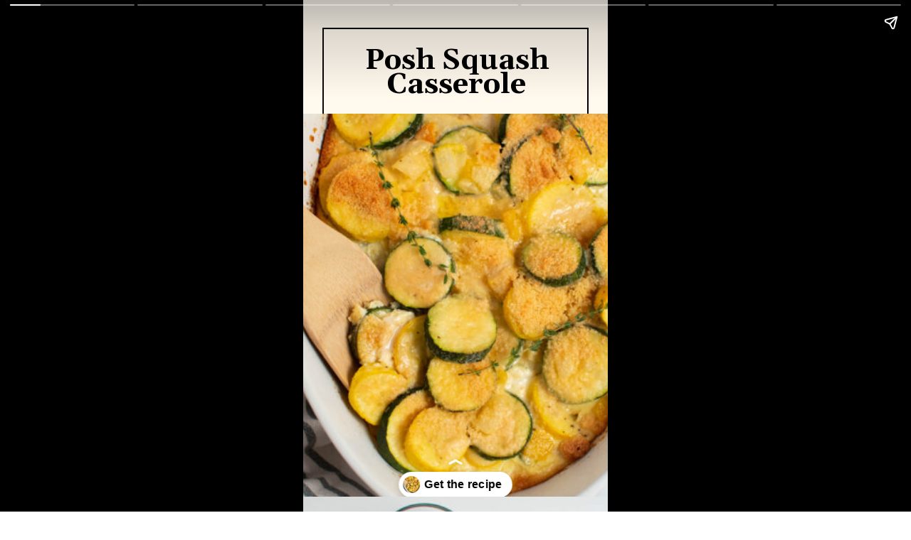

--- FILE ---
content_type: text/html; charset=utf-8
request_url: https://www.ashcroftfamilytable.com/web-stories/squash-casserole-story/
body_size: 12177
content:
<!DOCTYPE html>
<html amp="" lang="en-US" transformed="self;v=1" i-amphtml-layout=""><head><meta charset="utf-8"><meta name="viewport" content="width=device-width,minimum-scale=1"><link rel="modulepreload" href="https://cdn.ampproject.org/v0.mjs" as="script" crossorigin="anonymous"><link rel="preconnect" href="https://cdn.ampproject.org"><link rel="preload" as="script" href="https://cdn.ampproject.org/v0/amp-story-1.0.js"><style amp-runtime="" i-amphtml-version="012512221826001">html{overflow-x:hidden!important}html.i-amphtml-fie{height:100%!important;width:100%!important}html:not([amp4ads]),html:not([amp4ads]) body{height:auto!important}html:not([amp4ads]) body{margin:0!important}body{-webkit-text-size-adjust:100%;-moz-text-size-adjust:100%;-ms-text-size-adjust:100%;text-size-adjust:100%}html.i-amphtml-singledoc.i-amphtml-embedded{-ms-touch-action:pan-y pinch-zoom;touch-action:pan-y pinch-zoom}html.i-amphtml-fie>body,html.i-amphtml-singledoc>body{overflow:visible!important}html.i-amphtml-fie:not(.i-amphtml-inabox)>body,html.i-amphtml-singledoc:not(.i-amphtml-inabox)>body{position:relative!important}html.i-amphtml-ios-embed-legacy>body{overflow-x:hidden!important;overflow-y:auto!important;position:absolute!important}html.i-amphtml-ios-embed{overflow-y:auto!important;position:static}#i-amphtml-wrapper{overflow-x:hidden!important;overflow-y:auto!important;position:absolute!important;top:0!important;left:0!important;right:0!important;bottom:0!important;margin:0!important;display:block!important}html.i-amphtml-ios-embed.i-amphtml-ios-overscroll,html.i-amphtml-ios-embed.i-amphtml-ios-overscroll>#i-amphtml-wrapper{-webkit-overflow-scrolling:touch!important}#i-amphtml-wrapper>body{position:relative!important;border-top:1px solid transparent!important}#i-amphtml-wrapper+body{visibility:visible}#i-amphtml-wrapper+body .i-amphtml-lightbox-element,#i-amphtml-wrapper+body[i-amphtml-lightbox]{visibility:hidden}#i-amphtml-wrapper+body[i-amphtml-lightbox] .i-amphtml-lightbox-element{visibility:visible}#i-amphtml-wrapper.i-amphtml-scroll-disabled,.i-amphtml-scroll-disabled{overflow-x:hidden!important;overflow-y:hidden!important}amp-instagram{padding:54px 0px 0px!important;background-color:#fff}amp-iframe iframe{box-sizing:border-box!important}[amp-access][amp-access-hide]{display:none}[subscriptions-dialog],body:not(.i-amphtml-subs-ready) [subscriptions-action],body:not(.i-amphtml-subs-ready) [subscriptions-section]{display:none!important}amp-experiment,amp-live-list>[update]{display:none}amp-list[resizable-children]>.i-amphtml-loading-container.amp-hidden{display:none!important}amp-list [fetch-error],amp-list[load-more] [load-more-button],amp-list[load-more] [load-more-end],amp-list[load-more] [load-more-failed],amp-list[load-more] [load-more-loading]{display:none}amp-list[diffable] div[role=list]{display:block}amp-story-page,amp-story[standalone]{min-height:1px!important;display:block!important;height:100%!important;margin:0!important;padding:0!important;overflow:hidden!important;width:100%!important}amp-story[standalone]{background-color:#000!important;position:relative!important}amp-story-page{background-color:#757575}amp-story .amp-active>div,amp-story .i-amphtml-loader-background{display:none!important}amp-story-page:not(:first-of-type):not([distance]):not([active]){transform:translateY(1000vh)!important}amp-autocomplete{position:relative!important;display:inline-block!important}amp-autocomplete>input,amp-autocomplete>textarea{padding:0.5rem;border:1px solid rgba(0,0,0,.33)}.i-amphtml-autocomplete-results,amp-autocomplete>input,amp-autocomplete>textarea{font-size:1rem;line-height:1.5rem}[amp-fx^=fly-in]{visibility:hidden}amp-script[nodom],amp-script[sandboxed]{position:fixed!important;top:0!important;width:1px!important;height:1px!important;overflow:hidden!important;visibility:hidden}
/*# sourceURL=/css/ampdoc.css*/[hidden]{display:none!important}.i-amphtml-element{display:inline-block}.i-amphtml-blurry-placeholder{transition:opacity 0.3s cubic-bezier(0.0,0.0,0.2,1)!important;pointer-events:none}[layout=nodisplay]:not(.i-amphtml-element){display:none!important}.i-amphtml-layout-fixed,[layout=fixed][width][height]:not(.i-amphtml-layout-fixed){display:inline-block;position:relative}.i-amphtml-layout-responsive,[layout=responsive][width][height]:not(.i-amphtml-layout-responsive),[width][height][heights]:not([layout]):not(.i-amphtml-layout-responsive),[width][height][sizes]:not(img):not([layout]):not(.i-amphtml-layout-responsive){display:block;position:relative}.i-amphtml-layout-intrinsic,[layout=intrinsic][width][height]:not(.i-amphtml-layout-intrinsic){display:inline-block;position:relative;max-width:100%}.i-amphtml-layout-intrinsic .i-amphtml-sizer{max-width:100%}.i-amphtml-intrinsic-sizer{max-width:100%;display:block!important}.i-amphtml-layout-container,.i-amphtml-layout-fixed-height,[layout=container],[layout=fixed-height][height]:not(.i-amphtml-layout-fixed-height){display:block;position:relative}.i-amphtml-layout-fill,.i-amphtml-layout-fill.i-amphtml-notbuilt,[layout=fill]:not(.i-amphtml-layout-fill),body noscript>*{display:block;overflow:hidden!important;position:absolute;top:0;left:0;bottom:0;right:0}body noscript>*{position:absolute!important;width:100%;height:100%;z-index:2}body noscript{display:inline!important}.i-amphtml-layout-flex-item,[layout=flex-item]:not(.i-amphtml-layout-flex-item){display:block;position:relative;-ms-flex:1 1 auto;flex:1 1 auto}.i-amphtml-layout-fluid{position:relative}.i-amphtml-layout-size-defined{overflow:hidden!important}.i-amphtml-layout-awaiting-size{position:absolute!important;top:auto!important;bottom:auto!important}i-amphtml-sizer{display:block!important}@supports (aspect-ratio:1/1){i-amphtml-sizer.i-amphtml-disable-ar{display:none!important}}.i-amphtml-blurry-placeholder,.i-amphtml-fill-content{display:block;height:0;max-height:100%;max-width:100%;min-height:100%;min-width:100%;width:0;margin:auto}.i-amphtml-layout-size-defined .i-amphtml-fill-content{position:absolute;top:0;left:0;bottom:0;right:0}.i-amphtml-replaced-content,.i-amphtml-screen-reader{padding:0!important;border:none!important}.i-amphtml-screen-reader{position:fixed!important;top:0px!important;left:0px!important;width:4px!important;height:4px!important;opacity:0!important;overflow:hidden!important;margin:0!important;display:block!important;visibility:visible!important}.i-amphtml-screen-reader~.i-amphtml-screen-reader{left:8px!important}.i-amphtml-screen-reader~.i-amphtml-screen-reader~.i-amphtml-screen-reader{left:12px!important}.i-amphtml-screen-reader~.i-amphtml-screen-reader~.i-amphtml-screen-reader~.i-amphtml-screen-reader{left:16px!important}.i-amphtml-unresolved{position:relative;overflow:hidden!important}.i-amphtml-select-disabled{-webkit-user-select:none!important;-ms-user-select:none!important;user-select:none!important}.i-amphtml-notbuilt,[layout]:not(.i-amphtml-element),[width][height][heights]:not([layout]):not(.i-amphtml-element),[width][height][sizes]:not(img):not([layout]):not(.i-amphtml-element){position:relative;overflow:hidden!important;color:transparent!important}.i-amphtml-notbuilt:not(.i-amphtml-layout-container)>*,[layout]:not([layout=container]):not(.i-amphtml-element)>*,[width][height][heights]:not([layout]):not(.i-amphtml-element)>*,[width][height][sizes]:not([layout]):not(.i-amphtml-element)>*{display:none}amp-img:not(.i-amphtml-element)[i-amphtml-ssr]>img.i-amphtml-fill-content{display:block}.i-amphtml-notbuilt:not(.i-amphtml-layout-container),[layout]:not([layout=container]):not(.i-amphtml-element),[width][height][heights]:not([layout]):not(.i-amphtml-element),[width][height][sizes]:not(img):not([layout]):not(.i-amphtml-element){color:transparent!important;line-height:0!important}.i-amphtml-ghost{visibility:hidden!important}.i-amphtml-element>[placeholder],[layout]:not(.i-amphtml-element)>[placeholder],[width][height][heights]:not([layout]):not(.i-amphtml-element)>[placeholder],[width][height][sizes]:not([layout]):not(.i-amphtml-element)>[placeholder]{display:block;line-height:normal}.i-amphtml-element>[placeholder].amp-hidden,.i-amphtml-element>[placeholder].hidden{visibility:hidden}.i-amphtml-element:not(.amp-notsupported)>[fallback],.i-amphtml-layout-container>[placeholder].amp-hidden,.i-amphtml-layout-container>[placeholder].hidden{display:none}.i-amphtml-layout-size-defined>[fallback],.i-amphtml-layout-size-defined>[placeholder]{position:absolute!important;top:0!important;left:0!important;right:0!important;bottom:0!important;z-index:1}amp-img[i-amphtml-ssr]:not(.i-amphtml-element)>[placeholder]{z-index:auto}.i-amphtml-notbuilt>[placeholder]{display:block!important}.i-amphtml-hidden-by-media-query{display:none!important}.i-amphtml-element-error{background:red!important;color:#fff!important;position:relative!important}.i-amphtml-element-error:before{content:attr(error-message)}i-amp-scroll-container,i-amphtml-scroll-container{position:absolute;top:0;left:0;right:0;bottom:0;display:block}i-amp-scroll-container.amp-active,i-amphtml-scroll-container.amp-active{overflow:auto;-webkit-overflow-scrolling:touch}.i-amphtml-loading-container{display:block!important;pointer-events:none;z-index:1}.i-amphtml-notbuilt>.i-amphtml-loading-container{display:block!important}.i-amphtml-loading-container.amp-hidden{visibility:hidden}.i-amphtml-element>[overflow]{cursor:pointer;position:relative;z-index:2;visibility:hidden;display:initial;line-height:normal}.i-amphtml-layout-size-defined>[overflow]{position:absolute}.i-amphtml-element>[overflow].amp-visible{visibility:visible}template{display:none!important}.amp-border-box,.amp-border-box *,.amp-border-box :after,.amp-border-box :before{box-sizing:border-box}amp-pixel{display:none!important}amp-analytics,amp-auto-ads,amp-story-auto-ads{position:fixed!important;top:0!important;width:1px!important;height:1px!important;overflow:hidden!important;visibility:hidden}amp-story{visibility:hidden!important}html.i-amphtml-fie>amp-analytics{position:initial!important}[visible-when-invalid]:not(.visible),form [submit-error],form [submit-success],form [submitting]{display:none}amp-accordion{display:block!important}@media (min-width:1px){:where(amp-accordion>section)>:first-child{margin:0;background-color:#efefef;padding-right:20px;border:1px solid #dfdfdf}:where(amp-accordion>section)>:last-child{margin:0}}amp-accordion>section{float:none!important}amp-accordion>section>*{float:none!important;display:block!important;overflow:hidden!important;position:relative!important}amp-accordion,amp-accordion>section{margin:0}amp-accordion:not(.i-amphtml-built)>section>:last-child{display:none!important}amp-accordion:not(.i-amphtml-built)>section[expanded]>:last-child{display:block!important}
/*# sourceURL=/css/ampshared.css*/</style><meta name="amp-story-generator-name" content="Web Stories for WordPress"><meta name="amp-story-generator-version" content="1.42.0"><meta name="robots" content="index, follow, max-image-preview:large, max-snippet:-1, max-video-preview:-1"><meta name="description" content="Posh Squash is a delicious take on a traditional zucchini and yellow squash casserole. With a creamy egg filling and cheesy top, your family will want seconds and thirds of this side dish."><meta property="og:locale" content="en_US"><meta property="og:type" content="article"><meta property="og:title" content="Posh Squash Casserole - The Ashcroft Family Table"><meta property="og:description" content="Posh Squash is a delicious take on a traditional zucchini and yellow squash casserole. With a creamy egg filling and cheesy top, your family will want seconds and thirds of this side dish."><meta property="og:url" content="https://www.ashcroftfamilytable.com/web-stories/squash-casserole-story/"><meta property="og:site_name" content="The Ashcroft Family Table"><meta property="og:image" content="https://www.ashcroftfamilytable.com/wp-content/uploads/2020/07/cropped-zucchini-and-squash-casserole.jpg"><meta property="og:image:width" content="640"><meta property="og:image:height" content="853"><meta property="og:image:type" content="image/jpeg"><meta name="twitter:card" content="summary_large_image"><meta property="og:locale" content="en_US"><meta property="og:type" content="article"><meta property="og:title" content="Posh Squash Casserole"><meta property="og:description" content="Posh Squash is a delicious take on a traditional zucchini and yellow squash casserole. With a creamy egg filling and cheesy top, your family will want seconds and thirds of this side dish."><meta property="og:url" content="https://www.ashcroftfamilytable.com/web-stories/squash-casserole-story/"><meta property="og:site_name" content="The Ashcroft Family Table"><meta property="og:updated_time" content="2022-10-26T14:49:34+00:00"><meta property="article:published_time" content="2022-10-27T08:00:00+00:00"><meta property="article:modified_time" content="2022-10-26T14:49:34+00:00"><meta name="twitter:card" content="summary_large_image"><meta name="twitter:title" content="Posh Squash Casserole"><meta name="twitter:description" content="Posh Squash is a delicious take on a traditional zucchini and yellow squash casserole. With a creamy egg filling and cheesy top, your family will want seconds and thirds of this side dish."><meta class="flipboard-article" content="Posh Squash is a delicious take on a traditional zucchini and yellow squash casserole. With a creamy egg filling and cheesy top, your family will want seconds and thirds of this side dish."><meta property="og:image" content="https://www.ashcroftfamilytable.com/wp-content/uploads/2020/07/cropped-zucchini-and-squash-casserole.jpg"><meta name="twitter:image" content="https://www.ashcroftfamilytable.com/wp-content/uploads/2020/07/cropped-zucchini-and-squash-casserole.jpg"><meta property="og:image:width" content="640"><meta property="og:image:height" content="853"><meta name="twitter:creator" content="@jessica@ashcroftfamilytable.com"><meta name="generator" content="WordPress 6.8.3"><meta name="msapplication-TileImage" content="https://www.ashcroftfamilytable.com/wp-content/uploads/2023/08/cropped-ashcroft-family-table-favicon-270x270.png"><link rel="preconnect" href="https://fonts.gstatic.com" crossorigin=""><link rel="dns-prefetch" href="https://fonts.gstatic.com"><link rel="dns-prefetch" href="//www.googletagmanager.com"><link rel="preconnect" href="https://fonts.gstatic.com/" crossorigin=""><script async="" src="https://cdn.ampproject.org/v0.mjs" type="module" crossorigin="anonymous"></script><script async nomodule src="https://cdn.ampproject.org/v0.js" crossorigin="anonymous"></script><script async="" src="https://cdn.ampproject.org/v0/amp-story-1.0.mjs" custom-element="amp-story" type="module" crossorigin="anonymous"></script><script async nomodule src="https://cdn.ampproject.org/v0/amp-story-1.0.js" crossorigin="anonymous" custom-element="amp-story"></script><script src="https://cdn.ampproject.org/v0/amp-analytics-0.1.mjs" async="" custom-element="amp-analytics" type="module" crossorigin="anonymous"></script><script async nomodule src="https://cdn.ampproject.org/v0/amp-analytics-0.1.js" crossorigin="anonymous" custom-element="amp-analytics"></script><link rel="icon" href="https://www.ashcroftfamilytable.com/wp-content/uploads/2023/08/cropped-ashcroft-family-table-favicon-32x32.png" sizes="32x32"><link rel="icon" href="https://www.ashcroftfamilytable.com/wp-content/uploads/2023/08/cropped-ashcroft-family-table-favicon-192x192.png" sizes="192x192"><link href="https://fonts.googleapis.com/css2?display=swap&amp;family=Gelasio%3Awght%40400%3B700&amp;family=Andada+Pro" rel="stylesheet"><style amp-custom="">h1,h2,h3{font-weight:normal}amp-story-page{background-color:#131516}amp-story-grid-layer{overflow:visible}@media (max-aspect-ratio: 9 / 16){@media (min-aspect-ratio: 320 / 678){amp-story-grid-layer.grid-layer{margin-top:calc(( 100% / .5625 - 100% / .66666666666667 ) / 2)}}}@media not all and (min-resolution:.001dpcm){@media{p.text-wrapper > span{font-size:calc(100% - .5px)}}}.page-fullbleed-area{position:absolute;overflow:hidden;width:100%;left:0;height:calc(1.1851851851852 * 100%);top:calc(( 1 - 1.1851851851852 ) * 100% / 2)}.page-safe-area{overflow:visible;position:absolute;top:0;bottom:0;left:0;right:0;width:100%;height:calc(.84375 * 100%);margin:auto 0}.mask{position:absolute;overflow:hidden}.fill{position:absolute;top:0;left:0;right:0;bottom:0;margin:0}@media (prefers-reduced-motion: no-preference){.animation-wrapper{opacity:var(--initial-opacity);transform:var(--initial-transform)}}._56204bf{background-color:#fff9ee}._6120891{position:absolute;pointer-events:none;left:0;top:-9.25926%;width:100%;height:118.51852%;opacity:1}._89d52dd{pointer-events:initial;width:100%;height:100%;display:block;position:absolute;top:0;left:0;z-index:0}._dc67a5c{will-change:transform}._d266659{position:absolute;pointer-events:none;left:6.31068%;top:0;width:87.37864%;height:99.83819%;opacity:1}._2422a9a{width:100%;height:100%;display:block;position:absolute;top:0;left:0;--initial-opacity:1;--initial-transform:scale(0)}._6f33985{pointer-events:initial;width:100%;height:100%;display:block;position:absolute;top:0;left:0;z-index:0;clip-path:url("#el-8de785a5-9d22-46db-97ad-ae0e46f3320f");-webkit-clip-path:url("#el-8de785a5-9d22-46db-97ad-ae0e46f3320f")}._099dc43{background-color:#000;will-change:transform}._e1b20ef{position:absolute;pointer-events:none;left:-11.40777%;top:18.93204%;width:122.57282%;height:93.20388%;opacity:1}._212883b{position:absolute;width:100%;height:131.51043%;left:0%;top:-15.75521%}._9e6bc80{position:absolute;pointer-events:none;left:0;top:3.55987%;width:100.72816%;height:13.1068%;opacity:1}._24f2e3c{width:100%;height:100%;display:block;position:absolute;top:0;left:0;--initial-opacity:1;--initial-transform:translate3d(0px,150px,0)}._75da10d{width:100%;height:100%;display:block;position:absolute;top:0;left:0;--initial-opacity:0;--initial-transform:none}._fbc1da3{white-space:pre-line;overflow-wrap:break-word;word-break:break-word;margin:1.7833960843373% 0;font-family:"Gelasio",serif;font-size:.614887em;line-height:.88;text-align:center;padding:0;color:#000}._47e5cc9{font-weight:700}._f686969{position:absolute;pointer-events:none;left:0;top:-11.16505%;width:100%;height:120.22654%;opacity:1}._561940b{position:absolute;width:120.22654%;height:100%;left:-10.11327%;top:0%}._19a4cb6{position:absolute;pointer-events:none;left:5.82524%;top:39.4822%;width:87.37864%;height:21.19741%;opacity:.6}._b177265{clip-path:inset(0);width:100%;height:100%;display:block;position:absolute;top:0;left:0}._2cc5bcd{width:100%;height:100%;--initial-opacity:1;--initial-transform:translate3d(-50%,0px,0)}._71a982f{width:100%;height:100%;--initial-opacity:1;--initial-transform:translate3d(100%,0px,0)}._2aca6a4{background-color:#8b5e34;will-change:transform}._8875a29{position:absolute;pointer-events:none;left:11.8932%;top:44.66019%;width:74.02913%;height:10.5178%;opacity:1}._886a079{width:100%;height:100%;display:block;position:absolute;top:0;left:0;--initial-opacity:1;--initial-transform:translate3d(0px,-20px,0)}._d35505c{white-space:pre-line;overflow-wrap:break-word;word-break:break-word;margin:-.24974385245902% 0;font-family:"Gelasio",serif;font-size:.809061em;line-height:1.3;text-align:center;padding:0;color:#000}._d660e4e{font-weight:700;color:#fff9ee}._c6c3e12{position:absolute;pointer-events:none;left:0;top:-9.38511%;width:100%;height:77.50809%;opacity:1}._81f2cc0{position:absolute;width:100%;height:129.01879%;left:0%;top:-14.5094%}._b16b5a0{position:absolute;pointer-events:none;left:25.97087%;top:73.30097%;width:68.93204%;height:9.06149%;opacity:1}._553b664{white-space:pre-line;overflow-wrap:break-word;word-break:break-word;margin:1.1863171214789% 0;font-family:"Gelasio",serif;font-size:.404531em;line-height:1;text-align:left;padding:0;color:#000}._f455b8c{position:absolute;pointer-events:none;left:11.8932%;top:71.68285%;width:11.65049%;height:6.6343%;opacity:1}._120b397{white-space:pre-line;overflow-wrap:break-word;word-break:break-word;margin:8.984375% 0;font-family:"Gelasio",serif;font-size:.517799em;line-height:1;text-align:center;padding:0;color:#000}._223b7cd{position:absolute;pointer-events:none;left:26.21359%;top:84.14239%;width:74.02913%;height:4.36893%;opacity:1}._30314b1{white-space:pre-line;overflow-wrap:break-word;word-break:break-word;margin:-.75934426229508% 0;font-family:"Andada Pro",serif;font-size:.38835em;line-height:1.37;text-align:initial;padding:0;color:#000}._4729c9a{color:#676461}._4352679{position:absolute;pointer-events:none;left:25.97087%;top:71.68285%;width:68.93204%;height:9.06149%;opacity:1}._eb33c37{position:absolute;pointer-events:none;left:11.8932%;top:71.68285%;width:11.65049%;height:11.65049%;opacity:1}._5d4781c{position:absolute;pointer-events:none;left:26.21359%;top:82.52427%;width:74.02913%;height:15.04854%;opacity:1}._e8ffb29{background-color:#a59b82}._411385a{position:absolute;width:118.51852%;height:100%;left:-9.25926%;top:0%}._b77ef20{position:absolute;pointer-events:none;left:0;top:8.89968%;width:100%;height:13.1068%;opacity:1}._a12bac2{white-space:pre-line;overflow-wrap:break-word;word-break:break-word;margin:0;font-family:"Gelasio",serif;font-size:.485437em;line-height:calc(.88em + .26666694133327em);text-align:center;padding:0;color:#000;background-color:#8b5e34;background:none}._8246c35{display:block;position:relative;left:0;top:0;margin:1.4181962985437% 0;-webkit-box-decoration-break:clone;box-decoration-break:clone}._83c164a{background-color:#8b5e34;-webkit-box-decoration-break:clone;box-decoration-break:clone;position:relative;padding:.97087378640777% 1.9417475728155%;text-align:center;border-radius:0px 0px 0px 0px;color:transparent}._50464b2{white-space:pre-line;overflow-wrap:break-word;word-break:break-word;margin:0;font-family:"Gelasio",serif;font-size:.485437em;line-height:calc(.88em + .26666694133327em);text-align:center;padding:0;color:#000;background-color:#8b5e34;background:none;position:absolute;top:0;left:0;right:0}._fd61dc1{background-color:#8b5e34;-webkit-box-decoration-break:clone;box-decoration-break:clone;position:relative;padding:.97087378640777% 1.9417475728155%;text-align:center;border-radius:0px 0px 0px 0px;background:none}._14af73e{font-weight:700;color:#fff}._d82cd5c{position:absolute;pointer-events:none;left:5.58252%;top:42.88026%;width:88.59223%;height:6.6343%;opacity:1}._7cfdf60{white-space:pre-line;overflow-wrap:break-word;word-break:break-word;margin:1.2184289383562% 0;font-family:"Gelasio",serif;font-size:.533981em;line-height:1;text-align:center;padding:0;color:#000}._5e7455a{position:absolute;pointer-events:none;left:32.76699%;top:53.8835%;width:56.79612%;height:8.25243%;opacity:1}._d7d265c{width:100%;height:100%;--initial-opacity:1;--initial-transform:translate3d(0px,110%,0)}._254c3af{width:100%;height:100%;display:block;position:absolute;top:0;left:0}._006ca4a{white-space:pre-line;overflow-wrap:break-word;word-break:break-word;margin:-.82478632478633% 0;font-family:"Andada Pro",serif;font-size:.323625em;line-height:1.37;text-align:initial;padding:0;color:#000}._90d6961{position:absolute;pointer-events:none;left:33.00971%;top:77.18447%;width:56.79612%;height:8.25243%;opacity:1}._eee867d{position:absolute;pointer-events:none;left:33.00971%;top:65.53398%;width:56.79612%;height:8.25243%;opacity:1}._e60c973{position:absolute;pointer-events:none;left:0;top:-30.42071%;width:102.6699%;height:68.4466%;opacity:1}._f4ad783{position:absolute;width:100%;height:150%;left:0%;top:-9.92626%}._b2017d4{position:absolute;pointer-events:none;left:32.76699%;top:88.1877%;width:56.79612%;height:8.25243%;opacity:1}._c61fbca{position:absolute;pointer-events:none;left:13.83495%;top:52.91262%;width:12.62136%;height:6.6343%;opacity:1}._f18bdf6{white-space:pre-line;overflow-wrap:break-word;word-break:break-word;margin:8.2932692307692% 0;font-family:"Gelasio",serif;font-size:.517799em;line-height:1;text-align:center;padding:0;color:#000}._f27e188{position:absolute;pointer-events:none;left:13.83495%;top:64.40129%;width:12.62136%;height:6.6343%;opacity:1}._26d20d5{position:absolute;pointer-events:none;left:13.83495%;top:76.69903%;width:12.62136%;height:6.6343%;opacity:1}._cbb863f{position:absolute;pointer-events:none;left:13.83495%;top:88.1877%;width:12.62136%;height:6.6343%;opacity:1}

/*# sourceURL=amp-custom.css */</style><link rel="alternate" type="application/rss+xml" title="The Ashcroft Family Table » Feed" href="https://www.ashcroftfamilytable.com/feed/"><link rel="alternate" type="application/rss+xml" title="The Ashcroft Family Table » Comments Feed" href="https://www.ashcroftfamilytable.com/comments/feed/"><link rel="alternate" type="application/rss+xml" title="The Ashcroft Family Table » Stories Feed" href="https://www.ashcroftfamilytable.com/web-stories/feed/"><title>Posh Squash Casserole - The Ashcroft Family Table</title><link rel="canonical" href="https://www.ashcroftfamilytable.com/web-stories/squash-casserole-story/"><script type="application/ld+json" class="yoast-schema-graph">{"@context":"https://schema.org","@graph":[{"@type":"Article","@id":"https://www.ashcroftfamilytable.com/web-stories/squash-casserole-story/#article","isPartOf":{"@id":"https://www.ashcroftfamilytable.com/web-stories/squash-casserole-story/"},"author":{"name":"Jessica Ashcroft","@id":"https://www.ashcroftfamilytable.com/#/schema/person/dfdd8849bf068cf40b8a324046c84e1d"},"headline":"Posh Squash Casserole","datePublished":"2022-10-27T14:00:00+00:00","mainEntityOfPage":{"@id":"https://www.ashcroftfamilytable.com/web-stories/squash-casserole-story/"},"wordCount":92,"publisher":{"@id":"https://www.ashcroftfamilytable.com/#organization"},"image":{"@id":"https://www.ashcroftfamilytable.com/web-stories/squash-casserole-story/#primaryimage"},"thumbnailUrl":"https://www.ashcroftfamilytable.com/wp-content/uploads/2020/07/cropped-zucchini-and-squash-casserole.jpg","inLanguage":"en-US"},{"@type":"WebPage","@id":"https://www.ashcroftfamilytable.com/web-stories/squash-casserole-story/","url":"https://www.ashcroftfamilytable.com/web-stories/squash-casserole-story/","name":"Posh Squash Casserole - The Ashcroft Family Table","isPartOf":{"@id":"https://www.ashcroftfamilytable.com/#website"},"primaryImageOfPage":{"@id":"https://www.ashcroftfamilytable.com/web-stories/squash-casserole-story/#primaryimage"},"image":{"@id":"https://www.ashcroftfamilytable.com/web-stories/squash-casserole-story/#primaryimage"},"thumbnailUrl":"https://www.ashcroftfamilytable.com/wp-content/uploads/2020/07/cropped-zucchini-and-squash-casserole.jpg","datePublished":"2022-10-27T14:00:00+00:00","breadcrumb":{"@id":"https://www.ashcroftfamilytable.com/web-stories/squash-casserole-story/#breadcrumb"},"inLanguage":"en-US","potentialAction":[{"@type":"ReadAction","target":["https://www.ashcroftfamilytable.com/web-stories/squash-casserole-story/"]}]},{"@type":"ImageObject","inLanguage":"en-US","@id":"https://www.ashcroftfamilytable.com/web-stories/squash-casserole-story/#primaryimage","url":"https://www.ashcroftfamilytable.com/wp-content/uploads/2020/07/cropped-zucchini-and-squash-casserole.jpg","contentUrl":"https://www.ashcroftfamilytable.com/wp-content/uploads/2020/07/cropped-zucchini-and-squash-casserole.jpg","width":640,"height":853,"caption":"Zucchini and squash casserole in white baking dish with wood spoon and sprigs of thyme."},{"@type":"BreadcrumbList","@id":"https://www.ashcroftfamilytable.com/web-stories/squash-casserole-story/#breadcrumb","itemListElement":[{"@type":"ListItem","position":1,"name":"Home","item":"https://www.ashcroftfamilytable.com/"},{"@type":"ListItem","position":2,"name":"Stories","item":"https://www.ashcroftfamilytable.com/web-stories/"},{"@type":"ListItem","position":3,"name":"Posh Squash Casserole"}]},{"@type":"WebSite","@id":"https://www.ashcroftfamilytable.com/#website","url":"https://www.ashcroftfamilytable.com/","name":"The Ashcroft Family Table","description":"Delicious and Easy Recipes for Families","publisher":{"@id":"https://www.ashcroftfamilytable.com/#organization"},"potentialAction":[{"@type":"SearchAction","target":{"@type":"EntryPoint","urlTemplate":"https://www.ashcroftfamilytable.com/?s={search_term_string}"},"query-input":{"@type":"PropertyValueSpecification","valueRequired":true,"valueName":"search_term_string"}}],"inLanguage":"en-US"},{"@type":"Organization","@id":"https://www.ashcroftfamilytable.com/#organization","name":"The Ashcroft Family Table","url":"https://www.ashcroftfamilytable.com/","logo":{"@type":"ImageObject","inLanguage":"en-US","@id":"https://www.ashcroftfamilytable.com/#/schema/logo/image/","url":"https://www.ashcroftfamilytable.com/wp-content/uploads/2020/07/cropped-ashcroft-family-table.png","contentUrl":"https://www.ashcroftfamilytable.com/wp-content/uploads/2020/07/cropped-ashcroft-family-table.png","width":646,"height":300,"caption":"The Ashcroft Family Table"},"image":{"@id":"https://www.ashcroftfamilytable.com/#/schema/logo/image/"}},{"@type":"Person","@id":"https://www.ashcroftfamilytable.com/#/schema/person/dfdd8849bf068cf40b8a324046c84e1d","name":"Jessica Ashcroft","image":{"@type":"ImageObject","inLanguage":"en-US","@id":"https://www.ashcroftfamilytable.com/#/schema/person/image/","url":"https://secure.gravatar.com/avatar/86656137f34956f5b60c308c7930e9a4b54902e668643984f42d1f55b8015d50?s=96&d=mm&r=g","contentUrl":"https://secure.gravatar.com/avatar/86656137f34956f5b60c308c7930e9a4b54902e668643984f42d1f55b8015d50?s=96&d=mm&r=g","caption":"Jessica Ashcroft"},"sameAs":["https://x.com/jessica@ashcroftfamilytable.com"],"url":"https://www.ashcroftfamilytable.com/about"}]}</script><link rel="https://api.w.org/" href="https://www.ashcroftfamilytable.com/wp-json/"><link rel="alternate" title="JSON" type="application/json" href="https://www.ashcroftfamilytable.com/wp-json/web-stories/v1/web-story/10527"><link rel="EditURI" type="application/rsd+xml" title="RSD" href="https://www.ashcroftfamilytable.com/xmlrpc.php?rsd"><link rel="prev" title="Slow Cooker Sweet Potatoes" href="https://www.ashcroftfamilytable.com/web-stories/slow-cooker-sweet-potatoes-story/"><link rel="next" title="Chicken Pillows" href="https://www.ashcroftfamilytable.com/web-stories/chicken-pillows-story/"><link rel="shortlink" href="https://www.ashcroftfamilytable.com/?p=10527"><link rel="alternate" title="oEmbed (JSON)" type="application/json+oembed" href="https://www.ashcroftfamilytable.com/wp-json/oembed/1.0/embed?url=https%3A%2F%2Fwww.ashcroftfamilytable.com%2Fweb-stories%2Fsquash-casserole-story%2F"><link rel="alternate" title="oEmbed (XML)" type="text/xml+oembed" href="https://www.ashcroftfamilytable.com/wp-json/oembed/1.0/embed?url=https%3A%2F%2Fwww.ashcroftfamilytable.com%2Fweb-stories%2Fsquash-casserole-story%2F&amp;format=xml"><link rel="apple-touch-icon" href="https://www.ashcroftfamilytable.com/wp-content/uploads/2023/08/cropped-ashcroft-family-table-favicon-180x180.png"><script amp-onerror="">document.querySelector("script[src*='/v0.js']").onerror=function(){document.querySelector('style[amp-boilerplate]').textContent=''}</script><style amp-boilerplate="">body{-webkit-animation:-amp-start 8s steps(1,end) 0s 1 normal both;-moz-animation:-amp-start 8s steps(1,end) 0s 1 normal both;-ms-animation:-amp-start 8s steps(1,end) 0s 1 normal both;animation:-amp-start 8s steps(1,end) 0s 1 normal both}@-webkit-keyframes -amp-start{from{visibility:hidden}to{visibility:visible}}@-moz-keyframes -amp-start{from{visibility:hidden}to{visibility:visible}}@-ms-keyframes -amp-start{from{visibility:hidden}to{visibility:visible}}@-o-keyframes -amp-start{from{visibility:hidden}to{visibility:visible}}@keyframes -amp-start{from{visibility:hidden}to{visibility:visible}}</style><noscript><style amp-boilerplate="">body{-webkit-animation:none;-moz-animation:none;-ms-animation:none;animation:none}</style></noscript><link rel="stylesheet" amp-extension="amp-story" href="https://cdn.ampproject.org/v0/amp-story-1.0.css"><script amp-story-dvh-polyfill="">"use strict";if(!self.CSS||!CSS.supports||!CSS.supports("height:1dvh")){function e(){document.documentElement.style.setProperty("--story-dvh",innerHeight/100+"px","important")}addEventListener("resize",e,{passive:!0}),e()}</script></head><body><amp-story standalone="" publisher="The Ashcroft Family Table" publisher-logo-src="https://www.ashcroftfamilytable.com/wp-content/uploads/2022/01/favicon-2.png" title="Posh Squash Casserole" poster-portrait-src="https://www.ashcroftfamilytable.com/wp-content/uploads/2020/07/cropped-zucchini-and-squash-casserole-640x853.jpg" class="i-amphtml-layout-container" i-amphtml-layout="container"><amp-story-page id="dd6a669f-ff4b-4633-8eb4-c601e98b40f1" auto-advance-after="6s" class="i-amphtml-layout-container" i-amphtml-layout="container"><amp-story-animation layout="nodisplay" trigger="visibility" class="i-amphtml-layout-nodisplay" hidden="hidden" i-amphtml-layout="nodisplay"><script type="application/json">[{"selector":"#anim-c0db61b8-35b1-48cf-8ed6-113278a9966a","keyframes":{"transform":["scale(0)","scale(1)"]},"delay":101,"direction":"normal","duration":1401,"easing":"cubic-bezier(0.77, 0, 0.175, 1)","fill":"both"}]</script></amp-story-animation><amp-story-animation layout="nodisplay" trigger="visibility" class="i-amphtml-layout-nodisplay" hidden="hidden" i-amphtml-layout="nodisplay"><script type="application/json">[{"selector":"#anim-9d2f5ed3-2ed7-479f-bc85-ef7138c4745b","keyframes":{"transform":["translate3d(0px, 150px, 0)","translate3d(0px, 0px, 0)"]},"delay":250,"direction":"normal","duration":1400,"easing":"cubic-bezier(0.77, 0, 0.175, 1)","fill":"both"}]</script></amp-story-animation><amp-story-animation layout="nodisplay" trigger="visibility" class="i-amphtml-layout-nodisplay" hidden="hidden" i-amphtml-layout="nodisplay"><script type="application/json">[{"selector":"#anim-a921f520-28bd-4dd3-91a0-88cc2fa9812a","keyframes":{"opacity":[0,1]},"delay":750,"direction":"normal","duration":300,"easing":"linear","fill":"both"}]</script></amp-story-animation><amp-story-grid-layer template="vertical" aspect-ratio="412:618" class="grid-layer i-amphtml-layout-container" i-amphtml-layout="container" style="--aspect-ratio:412/618;"><div class="_56204bf page-fullbleed-area"><div class="page-safe-area"><div class="_6120891"><div class="_89d52dd mask" id="el-900a850f-fb71-4262-84f0-d6b803224ac7"><div class="_dc67a5c fill"></div></div></div></div></div></amp-story-grid-layer><amp-story-grid-layer template="vertical" aspect-ratio="412:618" class="grid-layer i-amphtml-layout-container" i-amphtml-layout="container" style="--aspect-ratio:412/618;"><div class="page-fullbleed-area"><div class="page-safe-area"><div class="_d266659"><div id="anim-c0db61b8-35b1-48cf-8ed6-113278a9966a" class="_2422a9a animation-wrapper"><div class="_6f33985 mask"><svg width="0" height="0"><defs><clippath id="el-8de785a5-9d22-46db-97ad-ae0e46f3320f" transform="scale(1 0.58384491)" clippathunits="objectBoundingBox"><path d="M 1.000000 , 1.712784 H 0.000000 V 0.000000 h 1.000000 L 1.000000 , 1.712784 L 1.000000 , 1.712784 z  M 0.005534 , 1.707250 h 0.988932 V 0.005534 H 0.005534 V 1.707250 z" /></clippath></defs></svg><div class="_099dc43 fill"></div></div></div></div><div class="_e1b20ef"><div class="_89d52dd mask" id="el-8f4fcc58-2834-46af-a2cb-64e139f333d5"><div data-leaf-element="true" class="_212883b"><amp-img layout="fill" src="https://www.ashcroftfamilytable.com/wp-content/uploads/2020/07/zucchini-and-squash-casserole.jpg" alt="Zucchini and squash casserole in white baking dish with wood spoon and sprigs of thyme." srcset="https://www.ashcroftfamilytable.com/wp-content/uploads/2020/07/zucchini-and-squash-casserole.jpg 1200w, https://www.ashcroftfamilytable.com/wp-content/uploads/2020/07/zucchini-and-squash-casserole-1024x1536.jpg 1024w, https://www.ashcroftfamilytable.com/wp-content/uploads/2020/07/zucchini-and-squash-casserole-768x1152.jpg 768w, https://www.ashcroftfamilytable.com/wp-content/uploads/2020/07/zucchini-and-squash-casserole-735x1103.jpg 735w, https://www.ashcroftfamilytable.com/wp-content/uploads/2020/07/zucchini-and-squash-casserole-720x1080.jpg 720w, https://www.ashcroftfamilytable.com/wp-content/uploads/2020/07/zucchini-and-squash-casserole-683x1024.jpg 683w, https://www.ashcroftfamilytable.com/wp-content/uploads/2020/07/zucchini-and-squash-casserole-640x960.jpg 640w, https://www.ashcroftfamilytable.com/wp-content/uploads/2020/07/zucchini-and-squash-casserole-512x768.jpg 512w, https://www.ashcroftfamilytable.com/wp-content/uploads/2020/07/zucchini-and-squash-casserole-427x640.jpg 427w, https://www.ashcroftfamilytable.com/wp-content/uploads/2020/07/zucchini-and-squash-casserole-347x520.jpg 347w, https://www.ashcroftfamilytable.com/wp-content/uploads/2020/07/zucchini-and-squash-casserole-231x347.jpg 231w, https://www.ashcroftfamilytable.com/wp-content/uploads/2020/07/zucchini-and-squash-casserole-223x335.jpg 223w, https://www.ashcroftfamilytable.com/wp-content/uploads/2020/07/zucchini-and-squash-casserole-200x300.jpg 200w, https://www.ashcroftfamilytable.com/wp-content/uploads/2020/07/zucchini-and-squash-casserole-150x225.jpg 150w" sizes="(min-width: 1024px) 55vh, 123vw" disable-inline-width="true" class="i-amphtml-layout-fill i-amphtml-layout-size-defined" i-amphtml-layout="fill"></amp-img></div></div></div><div class="_9e6bc80"><div id="anim-9d2f5ed3-2ed7-479f-bc85-ef7138c4745b" class="_24f2e3c animation-wrapper"><div id="anim-a921f520-28bd-4dd3-91a0-88cc2fa9812a" class="_75da10d animation-wrapper"><div id="el-be108bc9-3a51-48c4-b495-24be6163e44c" class="_89d52dd"><h1 class="_fbc1da3 fill text-wrapper"><span><span class="_47e5cc9">Posh Squash</span>
<span class="_47e5cc9">Casserole</span></span></h1></div></div></div></div></div></div></amp-story-grid-layer><amp-story-page-outlink layout="nodisplay" cta-image="https://www.ashcroftfamilytable.com/wp-content/uploads/2020/07/zucchini-and-squash-casserole.jpg" theme="light" class="i-amphtml-layout-nodisplay" hidden="hidden" i-amphtml-layout="nodisplay"><a href="https://www.ashcroftfamilytable.com/zucchini-and-yellow-squash-casserole/" target="_blank">Get the recipe</a></amp-story-page-outlink></amp-story-page><amp-story-page id="ba93a35c-2c5f-4661-a3ee-cb5af54a34d7" auto-advance-after="6s" class="i-amphtml-layout-container" i-amphtml-layout="container"><amp-story-animation layout="nodisplay" trigger="visibility" class="i-amphtml-layout-nodisplay" hidden="hidden" i-amphtml-layout="nodisplay"><script type="application/json">[{"selector":"#anim-740834dc-c1ae-41f6-a369-43a12a1507dc","keyframes":{"transform":["translate3d(-50%, 0px, 0)","translate3d(0px, 0px, 0)"]},"delay":101,"direction":"normal","duration":1601,"easing":"cubic-bezier(0.77, 0, 0.175, 1)","fill":"both"}]</script></amp-story-animation><amp-story-animation layout="nodisplay" trigger="visibility" class="i-amphtml-layout-nodisplay" hidden="hidden" i-amphtml-layout="nodisplay"><script type="application/json">[{"selector":"#anim-d25a5f4d-3f8e-4958-80d6-83cf7619aba0","keyframes":{"transform":["translate3d(100%, 0px, 0)","translate3d(0px, 0px, 0)"]},"delay":101,"direction":"normal","duration":1601,"easing":"cubic-bezier(0.77, 0, 0.175, 1)","fill":"both"}]</script></amp-story-animation><amp-story-animation layout="nodisplay" trigger="visibility" class="i-amphtml-layout-nodisplay" hidden="hidden" i-amphtml-layout="nodisplay"><script type="application/json">[{"selector":"#anim-d0d6e40c-0faa-4d0c-a08d-aa90fca2265e","keyframes":{"transform":["translate3d(-50%, 0px, 0)","translate3d(0px, 0px, 0)"]},"delay":101,"direction":"normal","duration":1601,"easing":"cubic-bezier(0.77, 0, 0.175, 1)","fill":"both"}]</script></amp-story-animation><amp-story-animation layout="nodisplay" trigger="visibility" class="i-amphtml-layout-nodisplay" hidden="hidden" i-amphtml-layout="nodisplay"><script type="application/json">[{"selector":"#anim-1aa4c238-09a7-4b8e-a4ce-3207f97d463c","keyframes":{"transform":["translate3d(0px, -20px, 0)","translate3d(0px, 0px, 0)"]},"delay":1000,"direction":"normal","duration":500,"easing":"cubic-bezier(0.165, 0.84, 0.44, 1)","fill":"both"}]</script></amp-story-animation><amp-story-animation layout="nodisplay" trigger="visibility" class="i-amphtml-layout-nodisplay" hidden="hidden" i-amphtml-layout="nodisplay"><script type="application/json">[{"selector":"#anim-ef04b3b3-a058-4c75-9ced-ec89899aed9a","keyframes":{"opacity":[0,1]},"delay":1000,"direction":"normal","duration":400,"easing":"linear","fill":"both"}]</script></amp-story-animation><amp-story-grid-layer template="vertical" aspect-ratio="412:618" class="grid-layer i-amphtml-layout-container" i-amphtml-layout="container" style="--aspect-ratio:412/618;"><div class="_56204bf page-fullbleed-area"><div class="page-safe-area"><div class="_6120891"><div class="_89d52dd mask" id="el-ea00134f-6b4c-4c3e-8917-bfb5f2414b88"><div class="_dc67a5c fill"></div></div></div></div></div></amp-story-grid-layer><amp-story-grid-layer template="vertical" aspect-ratio="412:618" class="grid-layer i-amphtml-layout-container" i-amphtml-layout="container" style="--aspect-ratio:412/618;"><div class="page-fullbleed-area"><div class="page-safe-area"><div class="_f686969"><div class="_89d52dd mask" id="el-ff356f44-342c-41f5-852f-00268971ae35"><div data-leaf-element="true" class="_561940b"><amp-img layout="fill" src="https://www.ashcroftfamilytable.com/wp-content/uploads/2020/07/squash-casserole-ingredients.jpg" alt="Squash casserole ingredients on white table including zucchini, summer squash, peppers, and onions." srcset="https://www.ashcroftfamilytable.com/wp-content/uploads/2020/07/squash-casserole-ingredients.jpg 1200w, https://www.ashcroftfamilytable.com/wp-content/uploads/2020/07/squash-casserole-ingredients-1024x1536.jpg 1024w, https://www.ashcroftfamilytable.com/wp-content/uploads/2020/07/squash-casserole-ingredients-768x1152.jpg 768w, https://www.ashcroftfamilytable.com/wp-content/uploads/2020/07/squash-casserole-ingredients-735x1103.jpg 735w, https://www.ashcroftfamilytable.com/wp-content/uploads/2020/07/squash-casserole-ingredients-720x1080.jpg 720w, https://www.ashcroftfamilytable.com/wp-content/uploads/2020/07/squash-casserole-ingredients-683x1024.jpg 683w, https://www.ashcroftfamilytable.com/wp-content/uploads/2020/07/squash-casserole-ingredients-640x960.jpg 640w, https://www.ashcroftfamilytable.com/wp-content/uploads/2020/07/squash-casserole-ingredients-512x768.jpg 512w, https://www.ashcroftfamilytable.com/wp-content/uploads/2020/07/squash-casserole-ingredients-427x640.jpg 427w, https://www.ashcroftfamilytable.com/wp-content/uploads/2020/07/squash-casserole-ingredients-347x520.jpg 347w, https://www.ashcroftfamilytable.com/wp-content/uploads/2020/07/squash-casserole-ingredients-231x347.jpg 231w, https://www.ashcroftfamilytable.com/wp-content/uploads/2020/07/squash-casserole-ingredients-223x335.jpg 223w, https://www.ashcroftfamilytable.com/wp-content/uploads/2020/07/squash-casserole-ingredients-200x300.jpg 200w, https://www.ashcroftfamilytable.com/wp-content/uploads/2020/07/squash-casserole-ingredients-150x225.jpg 150w" sizes="(min-width: 1024px) 45vh, 100vw" disable-inline-width="true" class="i-amphtml-layout-fill i-amphtml-layout-size-defined" i-amphtml-layout="fill"></amp-img></div></div></div><div class="_19a4cb6"><div class="_b177265"><div id="anim-740834dc-c1ae-41f6-a369-43a12a1507dc" class="_2cc5bcd animation-wrapper"><div class="_b177265"><div id="anim-d25a5f4d-3f8e-4958-80d6-83cf7619aba0" class="_71a982f animation-wrapper"><div class="_b177265"><div id="anim-d0d6e40c-0faa-4d0c-a08d-aa90fca2265e" class="_2cc5bcd animation-wrapper"><div class="_89d52dd mask" id="el-eb7d418d-fd51-4083-8410-47f37c50c415"><div class="_2aca6a4 fill"></div></div></div></div></div></div></div></div></div><div class="_8875a29"><div id="anim-1aa4c238-09a7-4b8e-a4ce-3207f97d463c" class="_886a079 animation-wrapper"><div id="anim-ef04b3b3-a058-4c75-9ced-ec89899aed9a" class="_75da10d animation-wrapper"><div id="el-785a86c8-926f-409d-9302-6ed5dd47673a" class="_89d52dd"><h1 class="_d35505c fill text-wrapper"><span><span class="_d660e4e">Ingredients</span></span></h1></div></div></div></div></div></div></amp-story-grid-layer><amp-story-page-outlink layout="nodisplay" cta-image="https://www.ashcroftfamilytable.com/wp-content/uploads/2020/07/zucchini-and-squash-casserole.jpg" theme="light" class="i-amphtml-layout-nodisplay" hidden="hidden" i-amphtml-layout="nodisplay"><a href="https://www.ashcroftfamilytable.com/zucchini-and-yellow-squash-casserole/" target="_blank">Get the recipe</a></amp-story-page-outlink></amp-story-page><amp-story-page id="11f60c54-4345-4979-8f10-edf4b43c7f44" auto-advance-after="6s" class="i-amphtml-layout-container" i-amphtml-layout="container"><amp-story-animation layout="nodisplay" trigger="visibility" class="i-amphtml-layout-nodisplay" hidden="hidden" i-amphtml-layout="nodisplay"><script type="application/json">[{"selector":"#anim-f0fb58ca-2a62-405b-ada7-f177b27ccced","keyframes":{"transform":["translate3d(0px, -20px, 0)","translate3d(0px, 0px, 0)"]},"delay":1000,"direction":"normal","duration":500,"easing":"cubic-bezier(0.165, 0.84, 0.44, 1)","fill":"both"}]</script></amp-story-animation><amp-story-animation layout="nodisplay" trigger="visibility" class="i-amphtml-layout-nodisplay" hidden="hidden" i-amphtml-layout="nodisplay"><script type="application/json">[{"selector":"#anim-247628e5-dea8-452c-a878-5853f5dc4568","keyframes":{"opacity":[0,1]},"delay":1000,"direction":"normal","duration":400,"easing":"linear","fill":"both"}]</script></amp-story-animation><amp-story-animation layout="nodisplay" trigger="visibility" class="i-amphtml-layout-nodisplay" hidden="hidden" i-amphtml-layout="nodisplay"><script type="application/json">[{"selector":"#anim-cba0a16d-fb51-4490-9abe-82bf4e6237b8","keyframes":{"transform":["translate3d(0px, -20px, 0)","translate3d(0px, 0px, 0)"]},"delay":1150,"direction":"normal","duration":500,"easing":"cubic-bezier(0.165, 0.84, 0.44, 1)","fill":"both"}]</script></amp-story-animation><amp-story-animation layout="nodisplay" trigger="visibility" class="i-amphtml-layout-nodisplay" hidden="hidden" i-amphtml-layout="nodisplay"><script type="application/json">[{"selector":"#anim-e6e1f4c8-7efe-41cb-96ea-18e6ff525fa1","keyframes":{"opacity":[0,1]},"delay":1150,"direction":"normal","duration":400,"easing":"linear","fill":"both"}]</script></amp-story-animation><amp-story-grid-layer template="vertical" aspect-ratio="412:618" class="grid-layer i-amphtml-layout-container" i-amphtml-layout="container" style="--aspect-ratio:412/618;"><div class="_56204bf page-fullbleed-area"><div class="page-safe-area"><div class="_6120891"><div class="_89d52dd mask" id="el-7805eaf2-f323-4b3e-8c2b-a328f3e95056"><div class="_dc67a5c fill"></div></div></div></div></div></amp-story-grid-layer><amp-story-grid-layer template="vertical" aspect-ratio="412:618" class="grid-layer i-amphtml-layout-container" i-amphtml-layout="container" style="--aspect-ratio:412/618;"><div class="page-fullbleed-area"><div class="page-safe-area"><div class="_c6c3e12"><div class="_89d52dd mask" id="el-c9526803-1a13-4a9e-93ca-9f6d9b14cc61"><div data-leaf-element="true" class="_81f2cc0"><amp-img layout="fill" src="https://www.ashcroftfamilytable.com/wp-content/uploads/2020/07/egg-mixture-in-white-bowl.jpg" alt="Egg mixture with pepper in white bowl with whisk." srcset="https://www.ashcroftfamilytable.com/wp-content/uploads/2020/07/egg-mixture-in-white-bowl.jpg 1200w, https://www.ashcroftfamilytable.com/wp-content/uploads/2020/07/egg-mixture-in-white-bowl-1024x1536.jpg 1024w, https://www.ashcroftfamilytable.com/wp-content/uploads/2020/07/egg-mixture-in-white-bowl-768x1152.jpg 768w, https://www.ashcroftfamilytable.com/wp-content/uploads/2020/07/egg-mixture-in-white-bowl-735x1103.jpg 735w, https://www.ashcroftfamilytable.com/wp-content/uploads/2020/07/egg-mixture-in-white-bowl-720x1080.jpg 720w, https://www.ashcroftfamilytable.com/wp-content/uploads/2020/07/egg-mixture-in-white-bowl-683x1024.jpg 683w, https://www.ashcroftfamilytable.com/wp-content/uploads/2020/07/egg-mixture-in-white-bowl-640x960.jpg 640w, https://www.ashcroftfamilytable.com/wp-content/uploads/2020/07/egg-mixture-in-white-bowl-512x768.jpg 512w, https://www.ashcroftfamilytable.com/wp-content/uploads/2020/07/egg-mixture-in-white-bowl-427x640.jpg 427w, https://www.ashcroftfamilytable.com/wp-content/uploads/2020/07/egg-mixture-in-white-bowl-347x520.jpg 347w, https://www.ashcroftfamilytable.com/wp-content/uploads/2020/07/egg-mixture-in-white-bowl-231x347.jpg 231w, https://www.ashcroftfamilytable.com/wp-content/uploads/2020/07/egg-mixture-in-white-bowl-223x335.jpg 223w, https://www.ashcroftfamilytable.com/wp-content/uploads/2020/07/egg-mixture-in-white-bowl-200x300.jpg 200w, https://www.ashcroftfamilytable.com/wp-content/uploads/2020/07/egg-mixture-in-white-bowl-150x225.jpg 150w" sizes="(min-width: 1024px) 45vh, 100vw" disable-inline-width="true" class="i-amphtml-layout-fill i-amphtml-layout-size-defined" i-amphtml-layout="fill"></amp-img></div></div></div><div class="_b16b5a0"><div id="anim-f0fb58ca-2a62-405b-ada7-f177b27ccced" class="_886a079 animation-wrapper"><div id="anim-247628e5-dea8-452c-a878-5853f5dc4568" class="_75da10d animation-wrapper"><div id="el-6b49808a-0de8-4ef8-87a0-0ee0781dab8a" class="_89d52dd"><h3 class="_553b664 fill text-wrapper"><span><span class="_47e5cc9">Mix eggs, mayonnaise</span></span></h3></div></div></div></div><div class="_f455b8c"><div id="el-4377060a-594e-4d7d-a544-d6ab79b91c99" class="_89d52dd"><p class="_120b397 fill text-wrapper"><span>01.</span></p></div></div><div class="_223b7cd"><div id="anim-cba0a16d-fb51-4490-9abe-82bf4e6237b8" class="_886a079 animation-wrapper"><div id="anim-e6e1f4c8-7efe-41cb-96ea-18e6ff525fa1" class="_75da10d animation-wrapper"><div id="el-9b9a7514-6506-4028-aeb7-32e5dd2460ef" class="_89d52dd"><h3 class="_30314b1 fill text-wrapper"><span><span class="_4729c9a">and spices in a small bowl.</span></span></h3></div></div></div></div></div></div></amp-story-grid-layer><amp-story-page-outlink layout="nodisplay" cta-image="https://www.ashcroftfamilytable.com/wp-content/uploads/2020/07/zucchini-and-squash-casserole.jpg" theme="light" class="i-amphtml-layout-nodisplay" hidden="hidden" i-amphtml-layout="nodisplay"><a href="https://www.ashcroftfamilytable.com/zucchini-and-yellow-squash-casserole/" target="_blank">Printable recipe</a></amp-story-page-outlink></amp-story-page><amp-story-page id="835c3932-b5a4-471f-8681-57fbb368a8a1" auto-advance-after="6s" class="i-amphtml-layout-container" i-amphtml-layout="container"><amp-story-animation layout="nodisplay" trigger="visibility" class="i-amphtml-layout-nodisplay" hidden="hidden" i-amphtml-layout="nodisplay"><script type="application/json">[{"selector":"#anim-e0052bf6-ffae-4885-86be-1862d721b93e","keyframes":{"transform":["translate3d(0px, -20px, 0)","translate3d(0px, 0px, 0)"]},"delay":1000,"direction":"normal","duration":500,"easing":"cubic-bezier(0.165, 0.84, 0.44, 1)","fill":"both"}]</script></amp-story-animation><amp-story-animation layout="nodisplay" trigger="visibility" class="i-amphtml-layout-nodisplay" hidden="hidden" i-amphtml-layout="nodisplay"><script type="application/json">[{"selector":"#anim-1c553087-dc5b-430d-9bfd-8a871b61662f","keyframes":{"opacity":[0,1]},"delay":1000,"direction":"normal","duration":400,"easing":"linear","fill":"both"}]</script></amp-story-animation><amp-story-animation layout="nodisplay" trigger="visibility" class="i-amphtml-layout-nodisplay" hidden="hidden" i-amphtml-layout="nodisplay"><script type="application/json">[{"selector":"#anim-1af50c77-eeca-4bd4-b257-f714b495780c","keyframes":{"transform":["translate3d(0px, -20px, 0)","translate3d(0px, 0px, 0)"]},"delay":1150,"direction":"normal","duration":500,"easing":"cubic-bezier(0.165, 0.84, 0.44, 1)","fill":"both"}]</script></amp-story-animation><amp-story-animation layout="nodisplay" trigger="visibility" class="i-amphtml-layout-nodisplay" hidden="hidden" i-amphtml-layout="nodisplay"><script type="application/json">[{"selector":"#anim-6f48974f-7810-4f87-9d0d-d9c3b3c67fbd","keyframes":{"opacity":[0,1]},"delay":1150,"direction":"normal","duration":400,"easing":"linear","fill":"both"}]</script></amp-story-animation><amp-story-grid-layer template="vertical" aspect-ratio="412:618" class="grid-layer i-amphtml-layout-container" i-amphtml-layout="container" style="--aspect-ratio:412/618;"><div class="_56204bf page-fullbleed-area"><div class="page-safe-area"><div class="_6120891"><div class="_89d52dd mask" id="el-7f19418e-d149-4421-b1d9-348eb513795f"><div class="_dc67a5c fill"></div></div></div></div></div></amp-story-grid-layer><amp-story-grid-layer template="vertical" aspect-ratio="412:618" class="grid-layer i-amphtml-layout-container" i-amphtml-layout="container" style="--aspect-ratio:412/618;"><div class="page-fullbleed-area"><div class="page-safe-area"><div class="_c6c3e12"><div class="_89d52dd mask" id="el-ddb9fc71-9b69-4e3e-bbdf-e8088b17b5f7"><div data-leaf-element="true" class="_81f2cc0"><amp-img layout="fill" src="https://www.ashcroftfamilytable.com/wp-content/uploads/2020/07/zucchini-and-squash-egg-mixture.jpg" alt="Zucchini and squash covered in egg mixture in white bowl." srcset="https://www.ashcroftfamilytable.com/wp-content/uploads/2020/07/zucchini-and-squash-egg-mixture.jpg 1200w, https://www.ashcroftfamilytable.com/wp-content/uploads/2020/07/zucchini-and-squash-egg-mixture-1024x1536.jpg 1024w, https://www.ashcroftfamilytable.com/wp-content/uploads/2020/07/zucchini-and-squash-egg-mixture-768x1152.jpg 768w, https://www.ashcroftfamilytable.com/wp-content/uploads/2020/07/zucchini-and-squash-egg-mixture-735x1103.jpg 735w, https://www.ashcroftfamilytable.com/wp-content/uploads/2020/07/zucchini-and-squash-egg-mixture-720x1080.jpg 720w, https://www.ashcroftfamilytable.com/wp-content/uploads/2020/07/zucchini-and-squash-egg-mixture-683x1024.jpg 683w, https://www.ashcroftfamilytable.com/wp-content/uploads/2020/07/zucchini-and-squash-egg-mixture-640x960.jpg 640w, https://www.ashcroftfamilytable.com/wp-content/uploads/2020/07/zucchini-and-squash-egg-mixture-512x768.jpg 512w, https://www.ashcroftfamilytable.com/wp-content/uploads/2020/07/zucchini-and-squash-egg-mixture-427x640.jpg 427w, https://www.ashcroftfamilytable.com/wp-content/uploads/2020/07/zucchini-and-squash-egg-mixture-347x520.jpg 347w, https://www.ashcroftfamilytable.com/wp-content/uploads/2020/07/zucchini-and-squash-egg-mixture-231x347.jpg 231w, https://www.ashcroftfamilytable.com/wp-content/uploads/2020/07/zucchini-and-squash-egg-mixture-223x335.jpg 223w, https://www.ashcroftfamilytable.com/wp-content/uploads/2020/07/zucchini-and-squash-egg-mixture-200x300.jpg 200w, https://www.ashcroftfamilytable.com/wp-content/uploads/2020/07/zucchini-and-squash-egg-mixture-150x225.jpg 150w" sizes="(min-width: 1024px) 45vh, 100vw" disable-inline-width="true" class="i-amphtml-layout-fill i-amphtml-layout-size-defined" i-amphtml-layout="fill"></amp-img></div></div></div><div class="_4352679"><div id="anim-e0052bf6-ffae-4885-86be-1862d721b93e" class="_886a079 animation-wrapper"><div id="anim-1c553087-dc5b-430d-9bfd-8a871b61662f" class="_75da10d animation-wrapper"><div id="el-5d40d9d7-0090-42af-ad16-8af519f5c144" class="_89d52dd"><h3 class="_553b664 fill text-wrapper"><span><span class="_47e5cc9">Add sauteed vegetables to the egg</span></span></h3></div></div></div></div><div class="_eb33c37"><div id="el-8803c8d5-5d52-4c82-aede-ee4330aa4c2a" class="_89d52dd"><p class="_120b397 fill text-wrapper"><span>02.</span></p></div></div><div class="_223b7cd"><div id="anim-1af50c77-eeca-4bd4-b257-f714b495780c" class="_886a079 animation-wrapper"><div id="anim-6f48974f-7810-4f87-9d0d-d9c3b3c67fbd" class="_75da10d animation-wrapper"><div id="el-c215fd5b-28f8-4278-8ade-0110d5d5996a" class="_89d52dd"><h3 class="_30314b1 fill text-wrapper"><span><span class="_4729c9a">mixture and stir well.</span></span></h3></div></div></div></div></div></div></amp-story-grid-layer><amp-story-page-outlink layout="nodisplay" cta-image="https://www.ashcroftfamilytable.com/wp-content/uploads/2020/07/zucchini-and-squash-casserole.jpg" theme="light" class="i-amphtml-layout-nodisplay" hidden="hidden" i-amphtml-layout="nodisplay"><a href="https://www.ashcroftfamilytable.com/zucchini-and-yellow-squash-casserole/" target="_blank">Printable recipe</a></amp-story-page-outlink></amp-story-page><amp-story-page id="4efddfc4-b1f8-404a-9329-9dc1a32251b2" auto-advance-after="6s" class="i-amphtml-layout-container" i-amphtml-layout="container"><amp-story-animation layout="nodisplay" trigger="visibility" class="i-amphtml-layout-nodisplay" hidden="hidden" i-amphtml-layout="nodisplay"><script type="application/json">[{"selector":"#anim-9619c17e-2d52-4f62-95d8-1f79d56aa886","keyframes":{"transform":["translate3d(0px, -20px, 0)","translate3d(0px, 0px, 0)"]},"delay":1000,"direction":"normal","duration":500,"easing":"cubic-bezier(0.165, 0.84, 0.44, 1)","fill":"both"}]</script></amp-story-animation><amp-story-animation layout="nodisplay" trigger="visibility" class="i-amphtml-layout-nodisplay" hidden="hidden" i-amphtml-layout="nodisplay"><script type="application/json">[{"selector":"#anim-2a10de7f-4743-4004-833e-d5e19fdebdee","keyframes":{"opacity":[0,1]},"delay":1000,"direction":"normal","duration":400,"easing":"linear","fill":"both"}]</script></amp-story-animation><amp-story-animation layout="nodisplay" trigger="visibility" class="i-amphtml-layout-nodisplay" hidden="hidden" i-amphtml-layout="nodisplay"><script type="application/json">[{"selector":"#anim-ee8593c6-0056-4bfe-b6c2-728586d9553a","keyframes":{"transform":["translate3d(0px, -20px, 0)","translate3d(0px, 0px, 0)"]},"delay":1150,"direction":"normal","duration":500,"easing":"cubic-bezier(0.165, 0.84, 0.44, 1)","fill":"both"}]</script></amp-story-animation><amp-story-animation layout="nodisplay" trigger="visibility" class="i-amphtml-layout-nodisplay" hidden="hidden" i-amphtml-layout="nodisplay"><script type="application/json">[{"selector":"#anim-8df4deec-e716-49db-b331-a3436af2229b","keyframes":{"opacity":[0,1]},"delay":1150,"direction":"normal","duration":400,"easing":"linear","fill":"both"}]</script></amp-story-animation><amp-story-grid-layer template="vertical" aspect-ratio="412:618" class="grid-layer i-amphtml-layout-container" i-amphtml-layout="container" style="--aspect-ratio:412/618;"><div class="_56204bf page-fullbleed-area"><div class="page-safe-area"><div class="_6120891"><div class="_89d52dd mask" id="el-7caa15e4-702b-4d5e-ac75-c338a8ea6b66"><div class="_dc67a5c fill"></div></div></div></div></div></amp-story-grid-layer><amp-story-grid-layer template="vertical" aspect-ratio="412:618" class="grid-layer i-amphtml-layout-container" i-amphtml-layout="container" style="--aspect-ratio:412/618;"><div class="page-fullbleed-area"><div class="page-safe-area"><div class="_c6c3e12"><div class="_89d52dd mask" id="el-530d5b12-aa78-4ea6-93ba-290cf3fbcd38"><div data-leaf-element="true" class="_81f2cc0"><amp-img layout="fill" src="https://www.ashcroftfamilytable.com/wp-content/uploads/2020/07/parmesan-butter-on-squash.jpg" alt="Grated parmesan and pieces of butter on squash casserole in white baking dish." srcset="https://www.ashcroftfamilytable.com/wp-content/uploads/2020/07/parmesan-butter-on-squash.jpg 1200w, https://www.ashcroftfamilytable.com/wp-content/uploads/2020/07/parmesan-butter-on-squash-1024x1536.jpg 1024w, https://www.ashcroftfamilytable.com/wp-content/uploads/2020/07/parmesan-butter-on-squash-768x1152.jpg 768w, https://www.ashcroftfamilytable.com/wp-content/uploads/2020/07/parmesan-butter-on-squash-735x1103.jpg 735w, https://www.ashcroftfamilytable.com/wp-content/uploads/2020/07/parmesan-butter-on-squash-720x1080.jpg 720w, https://www.ashcroftfamilytable.com/wp-content/uploads/2020/07/parmesan-butter-on-squash-683x1024.jpg 683w, https://www.ashcroftfamilytable.com/wp-content/uploads/2020/07/parmesan-butter-on-squash-640x960.jpg 640w, https://www.ashcroftfamilytable.com/wp-content/uploads/2020/07/parmesan-butter-on-squash-512x768.jpg 512w, https://www.ashcroftfamilytable.com/wp-content/uploads/2020/07/parmesan-butter-on-squash-427x640.jpg 427w, https://www.ashcroftfamilytable.com/wp-content/uploads/2020/07/parmesan-butter-on-squash-347x520.jpg 347w, https://www.ashcroftfamilytable.com/wp-content/uploads/2020/07/parmesan-butter-on-squash-231x347.jpg 231w, https://www.ashcroftfamilytable.com/wp-content/uploads/2020/07/parmesan-butter-on-squash-223x335.jpg 223w, https://www.ashcroftfamilytable.com/wp-content/uploads/2020/07/parmesan-butter-on-squash-200x300.jpg 200w, https://www.ashcroftfamilytable.com/wp-content/uploads/2020/07/parmesan-butter-on-squash-150x225.jpg 150w" sizes="(min-width: 1024px) 45vh, 100vw" disable-inline-width="true" class="i-amphtml-layout-fill i-amphtml-layout-size-defined" i-amphtml-layout="fill"></amp-img></div></div></div><div class="_4352679"><div id="anim-9619c17e-2d52-4f62-95d8-1f79d56aa886" class="_886a079 animation-wrapper"><div id="anim-2a10de7f-4743-4004-833e-d5e19fdebdee" class="_75da10d animation-wrapper"><div id="el-e3983576-9cd6-4d84-8e47-365258f62924" class="_89d52dd"><h3 class="_553b664 fill text-wrapper"><span><span class="_47e5cc9">Add the mixture to a casserole dish</span></span></h3></div></div></div></div><div class="_eb33c37"><div id="el-22b7104c-1224-4b43-a621-9642067015fb" class="_89d52dd"><p class="_120b397 fill text-wrapper"><span>03.</span></p></div></div><div class="_5d4781c"><div id="anim-ee8593c6-0056-4bfe-b6c2-728586d9553a" class="_886a079 animation-wrapper"><div id="anim-8df4deec-e716-49db-b331-a3436af2229b" class="_75da10d animation-wrapper"><div id="el-f05b8c5c-2f4c-460d-b80a-f12d289be83d" class="_89d52dd"><h3 class="_30314b1 fill text-wrapper"><span><span class="_4729c9a">and top with parmesan and butter. Bake for 25 minutes.</span></span></h3></div></div></div></div></div></div></amp-story-grid-layer><amp-story-page-outlink layout="nodisplay" cta-image="https://www.ashcroftfamilytable.com/wp-content/uploads/2020/07/zucchini-and-squash-casserole.jpg" theme="light" class="i-amphtml-layout-nodisplay" hidden="hidden" i-amphtml-layout="nodisplay"><a href="https://www.ashcroftfamilytable.com/zucchini-and-yellow-squash-casserole/" target="_blank">Printable recipe</a></amp-story-page-outlink></amp-story-page><amp-story-page id="62f81485-9080-41f0-af05-a6343aa0d716" auto-advance-after="6s" class="i-amphtml-layout-container" i-amphtml-layout="container"><amp-story-animation layout="nodisplay" trigger="visibility" class="i-amphtml-layout-nodisplay" hidden="hidden" i-amphtml-layout="nodisplay"><script type="application/json">[{"selector":"#anim-f9336d79-9706-4918-ac93-09317e57d0d4","keyframes":{"transform":["translate3d(0px, 150px, 0)","translate3d(0px, 0px, 0)"]},"delay":0,"direction":"normal","duration":1400,"easing":"cubic-bezier(0.77, 0, 0.175, 1)","fill":"both"}]</script></amp-story-animation><amp-story-animation layout="nodisplay" trigger="visibility" class="i-amphtml-layout-nodisplay" hidden="hidden" i-amphtml-layout="nodisplay"><script type="application/json">[{"selector":"#anim-eee3ef78-61d0-4602-bf6a-74677539a519","keyframes":{"opacity":[0,1]},"delay":750,"direction":"normal","duration":300,"easing":"linear","fill":"both"}]</script></amp-story-animation><amp-story-grid-layer template="vertical" aspect-ratio="412:618" class="grid-layer i-amphtml-layout-container" i-amphtml-layout="container" style="--aspect-ratio:412/618;"><div class="_e8ffb29 page-fullbleed-area"><div class="page-safe-area"><div class="_6120891"><div class="_89d52dd mask" id="el-f13c0462-a11c-45b4-b371-0af9a2df3d16"><div data-leaf-element="true" class="_411385a"><amp-img layout="fill" src="https://www.ashcroftfamilytable.com/wp-content/uploads/2020/07/posh-squash.jpg" alt="Two plates and white baking dish with posh squash topped with parmesan and thyme." srcset="https://www.ashcroftfamilytable.com/wp-content/uploads/2020/07/posh-squash.jpg 1200w, https://www.ashcroftfamilytable.com/wp-content/uploads/2020/07/posh-squash-1024x1536.jpg 1024w, https://www.ashcroftfamilytable.com/wp-content/uploads/2020/07/posh-squash-768x1152.jpg 768w, https://www.ashcroftfamilytable.com/wp-content/uploads/2020/07/posh-squash-735x1103.jpg 735w, https://www.ashcroftfamilytable.com/wp-content/uploads/2020/07/posh-squash-720x1080.jpg 720w, https://www.ashcroftfamilytable.com/wp-content/uploads/2020/07/posh-squash-683x1024.jpg 683w, https://www.ashcroftfamilytable.com/wp-content/uploads/2020/07/posh-squash-640x960.jpg 640w, https://www.ashcroftfamilytable.com/wp-content/uploads/2020/07/posh-squash-512x768.jpg 512w, https://www.ashcroftfamilytable.com/wp-content/uploads/2020/07/posh-squash-427x640.jpg 427w, https://www.ashcroftfamilytable.com/wp-content/uploads/2020/07/posh-squash-347x520.jpg 347w, https://www.ashcroftfamilytable.com/wp-content/uploads/2020/07/posh-squash-231x347.jpg 231w, https://www.ashcroftfamilytable.com/wp-content/uploads/2020/07/posh-squash-223x335.jpg 223w, https://www.ashcroftfamilytable.com/wp-content/uploads/2020/07/posh-squash-200x300.jpg 200w, https://www.ashcroftfamilytable.com/wp-content/uploads/2020/07/posh-squash-150x225.jpg 150w" sizes="(min-width: 1024px) 53vh, 119vw" disable-inline-width="true" class="i-amphtml-layout-fill i-amphtml-layout-size-defined" i-amphtml-layout="fill"></amp-img></div></div></div></div></div></amp-story-grid-layer><amp-story-grid-layer template="vertical" aspect-ratio="412:618" class="grid-layer i-amphtml-layout-container" i-amphtml-layout="container" style="--aspect-ratio:412/618;"><div class="page-fullbleed-area"><div class="page-safe-area"><div class="_b77ef20"><div id="anim-f9336d79-9706-4918-ac93-09317e57d0d4" class="_24f2e3c animation-wrapper"><div id="anim-eee3ef78-61d0-4602-bf6a-74677539a519" class="_75da10d animation-wrapper"><div id="el-1d3b9be4-b579-4205-aef5-f7f2a272afae" class="_89d52dd"><h2 class="_a12bac2 fill text-wrapper"><span class="_8246c35"><span class="_83c164a"><span class="_47e5cc9">Get the full recipe at ashcroftfamilytable.com</span></span></span></h2><h2 class="_50464b2 fill text-wrapper" aria-hidden="true"><span class="_8246c35"><span class="_fd61dc1"><span class="_14af73e">Get the full recipe at ashcroftfamilytable.com</span></span></span></h2></div></div></div></div></div></div></amp-story-grid-layer><amp-story-page-outlink layout="nodisplay" cta-image="https://www.ashcroftfamilytable.com/wp-content/uploads/2020/07/zucchini-and-squash-casserole.jpg" theme="light" class="i-amphtml-layout-nodisplay" hidden="hidden" i-amphtml-layout="nodisplay"><a href="https://www.ashcroftfamilytable.com/zucchini-and-yellow-squash-casserole/" target="_blank">Printable recipe</a></amp-story-page-outlink></amp-story-page><amp-story-page id="ef64c1e7-ab6d-4f96-a00d-310e7c00df39" auto-advance-after="6s" class="i-amphtml-layout-container" i-amphtml-layout="container"><amp-story-animation layout="nodisplay" trigger="visibility" class="i-amphtml-layout-nodisplay" hidden="hidden" i-amphtml-layout="nodisplay"><script type="application/json">[{"selector":"#anim-d3112ae8-5802-472e-8405-486b3ae4412f","keyframes":{"transform":["translate3d(0px, -20px, 0)","translate3d(0px, 0px, 0)"]},"delay":1000,"direction":"normal","duration":500,"easing":"cubic-bezier(0.165, 0.84, 0.44, 1)","fill":"both"}]</script></amp-story-animation><amp-story-animation layout="nodisplay" trigger="visibility" class="i-amphtml-layout-nodisplay" hidden="hidden" i-amphtml-layout="nodisplay"><script type="application/json">[{"selector":"#anim-f840d483-8428-4ab6-b8a2-13f40b1f16bc","keyframes":{"opacity":[0,1]},"delay":1000,"direction":"normal","duration":400,"easing":"linear","fill":"both"}]</script></amp-story-animation><amp-story-animation layout="nodisplay" trigger="visibility" class="i-amphtml-layout-nodisplay" hidden="hidden" i-amphtml-layout="nodisplay"><script type="application/json">[{"selector":"#anim-63d1f38b-cd17-4f5d-95b7-0cd52fee1f0f","keyframes":{"transform":["translate3d(0px, 110%, 0)","translate3d(0px, 0px, 0)"]},"delay":1500,"direction":"normal","duration":500,"easing":"cubic-bezier(0.23, 1, 0.32, 1)","fill":"both"}]</script></amp-story-animation><amp-story-animation layout="nodisplay" trigger="visibility" class="i-amphtml-layout-nodisplay" hidden="hidden" i-amphtml-layout="nodisplay"><script type="application/json">[{"selector":"#anim-4a0a6cdb-7a6b-4579-b79e-9f09118f4a06","keyframes":{"transform":["translate3d(0px, 110%, 0)","translate3d(0px, 0px, 0)"]},"delay":1500,"direction":"normal","duration":500,"easing":"cubic-bezier(0.23, 1, 0.32, 1)","fill":"both"}]</script></amp-story-animation><amp-story-animation layout="nodisplay" trigger="visibility" class="i-amphtml-layout-nodisplay" hidden="hidden" i-amphtml-layout="nodisplay"><script type="application/json">[{"selector":"#anim-05f649c1-71af-4682-b28f-a4df6cf260e7","keyframes":{"transform":["translate3d(0px, 110%, 0)","translate3d(0px, 0px, 0)"]},"delay":1500,"direction":"normal","duration":500,"easing":"cubic-bezier(0.23, 1, 0.32, 1)","fill":"both"}]</script></amp-story-animation><amp-story-animation layout="nodisplay" trigger="visibility" class="i-amphtml-layout-nodisplay" hidden="hidden" i-amphtml-layout="nodisplay"><script type="application/json">[{"selector":"#anim-5ed85287-b5dd-4ace-b2e1-cf807fe95cbc","keyframes":{"transform":["translate3d(0px, 110%, 0)","translate3d(0px, 0px, 0)"]},"delay":1500,"direction":"normal","duration":500,"easing":"cubic-bezier(0.23, 1, 0.32, 1)","fill":"both"}]</script></amp-story-animation><amp-story-grid-layer template="vertical" aspect-ratio="412:618" class="grid-layer i-amphtml-layout-container" i-amphtml-layout="container" style="--aspect-ratio:412/618;"><div class="_56204bf page-fullbleed-area"><div class="page-safe-area"><div class="_6120891"><div class="_89d52dd mask" id="el-99b65f69-14f0-487e-b51a-335225a7d6ea"><div class="_dc67a5c fill"></div></div></div></div></div></amp-story-grid-layer><amp-story-grid-layer template="vertical" aspect-ratio="412:618" class="grid-layer i-amphtml-layout-container" i-amphtml-layout="container" style="--aspect-ratio:412/618;"><div class="page-fullbleed-area"><div class="page-safe-area"><div class="_d82cd5c"><div id="anim-d3112ae8-5802-472e-8405-486b3ae4412f" class="_886a079 animation-wrapper"><div id="anim-f840d483-8428-4ab6-b8a2-13f40b1f16bc" class="_75da10d animation-wrapper"><div id="el-c004a414-5f85-48ce-8f94-48b9154b88f5" class="_89d52dd"><h2 class="_7cfdf60 fill text-wrapper"><span><span class="_47e5cc9">More like this</span></span></h2></div></div></div></div><div class="_5e7455a"><div class="_b177265"><div id="anim-63d1f38b-cd17-4f5d-95b7-0cd52fee1f0f" class="_d7d265c animation-wrapper"><div id="el-1db1dd73-a1db-4b23-b370-507a6b29ddec" class="_89d52dd"><a href="https://www.ashcroftfamilytable.com/chicken-zucchini-casserole/" data-tooltip-icon="https://www.ashcroftfamilytable.com/wp-content/uploads/2022/08/chicken-zucchini-casserole.jpg" data-tooltip-text="Chicken Zucchini Casserole with Stuffing - The Ashcroft Family Table" target="_blank" rel="noopener" class="_254c3af"><p class="_006ca4a fill text-wrapper"><span><span class="_4729c9a">Chicken Zucchini Casserole</span></span></p></a></div></div></div></div><div class="_90d6961"><div class="_b177265"><div id="anim-4a0a6cdb-7a6b-4579-b79e-9f09118f4a06" class="_d7d265c animation-wrapper"><div id="el-4ebfbe4c-055f-4317-a196-37f28ea87964" class="_89d52dd"><a href="https://www.ashcroftfamilytable.com/zucchini-black-bean-and-rice-skillet/" data-tooltip-icon="https://www.ashcroftfamilytable.com/wp-content/uploads/2020/11/zucchini-black-bean-and-rice-skillet-1.jpg" data-tooltip-text="Cheesy Zucchini, Black Bean, and Rice Skillet - The Ashcroft Family Table" target="_blank" rel="noopener" class="_254c3af"><p class="_006ca4a fill text-wrapper"><span><span class="_4729c9a">Zucchini Black Bean Skillet</span></span></p></a></div></div></div></div><div class="_eee867d"><div class="_b177265"><div id="anim-05f649c1-71af-4682-b28f-a4df6cf260e7" class="_d7d265c animation-wrapper"><div id="el-bc05bf01-0b76-4e8c-b032-2fd79ab2bcb8" class="_89d52dd"><a href="https://www.ashcroftfamilytable.com/scrambled-eggs-with-zucchini/" data-tooltip-icon="https://www.ashcroftfamilytable.com/wp-content/uploads/2020/09/zucchini-and-eggs.jpg" data-tooltip-text="10 Minute Scrambled Eggs With Zucchini - The Ashcroft Family Table" target="_blank" rel="noopener" class="_254c3af"><p class="_006ca4a fill text-wrapper"><span><span class="_4729c9a">Scrambled Eggs with Zucchini</span></span></p></a></div></div></div></div><div class="_e60c973"><div class="_89d52dd mask" id="el-96d875e6-f430-47aa-998a-870b920205fd"><div data-leaf-element="true" class="_f4ad783"><amp-img layout="fill" src="https://www.ashcroftfamilytable.com/wp-content/uploads/2020/07/squash-casserole.jpg" alt="Squash casserole in white baking dish with grated parmesan and sprigs of fresh thyme." srcset="https://www.ashcroftfamilytable.com/wp-content/uploads/2020/07/squash-casserole.jpg 1200w, https://www.ashcroftfamilytable.com/wp-content/uploads/2020/07/squash-casserole-1024x1536.jpg 1024w, https://www.ashcroftfamilytable.com/wp-content/uploads/2020/07/squash-casserole-768x1152.jpg 768w, https://www.ashcroftfamilytable.com/wp-content/uploads/2020/07/squash-casserole-735x1103.jpg 735w, https://www.ashcroftfamilytable.com/wp-content/uploads/2020/07/squash-casserole-720x1080.jpg 720w, https://www.ashcroftfamilytable.com/wp-content/uploads/2020/07/squash-casserole-683x1024.jpg 683w, https://www.ashcroftfamilytable.com/wp-content/uploads/2020/07/squash-casserole-640x960.jpg 640w, https://www.ashcroftfamilytable.com/wp-content/uploads/2020/07/squash-casserole-512x768.jpg 512w, https://www.ashcroftfamilytable.com/wp-content/uploads/2020/07/squash-casserole-427x640.jpg 427w, https://www.ashcroftfamilytable.com/wp-content/uploads/2020/07/squash-casserole-347x520.jpg 347w, https://www.ashcroftfamilytable.com/wp-content/uploads/2020/07/squash-casserole-231x347.jpg 231w, https://www.ashcroftfamilytable.com/wp-content/uploads/2020/07/squash-casserole-223x335.jpg 223w, https://www.ashcroftfamilytable.com/wp-content/uploads/2020/07/squash-casserole-200x300.jpg 200w, https://www.ashcroftfamilytable.com/wp-content/uploads/2020/07/squash-casserole-150x225.jpg 150w" sizes="(min-width: 1024px) 46vh, 103vw" disable-inline-width="true" class="i-amphtml-layout-fill i-amphtml-layout-size-defined" i-amphtml-layout="fill"></amp-img></div></div></div><div class="_b2017d4"><div class="_b177265"><div id="anim-5ed85287-b5dd-4ace-b2e1-cf807fe95cbc" class="_d7d265c animation-wrapper"><div id="el-542e4c3d-3af3-49a9-80d3-7bfbffb5bf46" class="_89d52dd"><a href="https://www.ashcroftfamilytable.com/ground-turkey-patties/" data-tooltip-icon="https://www.ashcroftfamilytable.com/wp-content/uploads/2020/09/ground-turkey-patty.jpg" data-tooltip-text="Italian Ground Turkey Patties With Vegetables Provencal - The Ashcroft Family Table" target="_blank" rel="noopener" class="_254c3af"><p class="_006ca4a fill text-wrapper"><span><span class="_4729c9a">Ground Turkey Patties</span>
<span class="_4729c9a">with Vegetables</span></span></p></a></div></div></div></div><div class="_c61fbca"><div id="el-8bc022cf-b524-4b6e-9339-c3d8dfdc2e55" class="_89d52dd"><p class="_f18bdf6 fill text-wrapper"><span>01.</span></p></div></div><div class="_f27e188"><div id="el-ca4afe20-99b1-4dc3-9f19-1301c1826a44" class="_89d52dd"><p class="_f18bdf6 fill text-wrapper"><span>02.</span></p></div></div><div class="_26d20d5"><div id="el-aef99f9a-ab62-41c9-be9b-043015a4c85c" class="_89d52dd"><p class="_f18bdf6 fill text-wrapper"><span>03.</span></p></div></div><div class="_cbb863f"><div id="el-0d9a9b90-4549-44bd-a2b1-a9ac659b4ee2" class="_89d52dd"><p class="_f18bdf6 fill text-wrapper"><span>04.</span></p></div></div></div></div></amp-story-grid-layer></amp-story-page>		<amp-analytics type="gtag" data-credentials="include" class="i-amphtml-layout-fixed i-amphtml-layout-size-defined" style="width:1px;height:1px" i-amphtml-layout="fixed">
			<script type="application/json">
				{"vars":{"gtag_id":"G-T496C8KT0J","config":{"G-T496C8KT0J":{"groups":"default"}}},"triggers":{"storyProgress":{"on":"story-page-visible","request":"event","vars":{"event_name":"custom","event_action":"story_progress","event_category":"${title}","event_label":"${storyPageIndex}","event_value":"${storyProgress}","send_to":"G-T496C8KT0J"}},"storyEnd":{"on":"story-last-page-visible","request":"event","vars":{"event_name":"custom","event_action":"story_complete","event_category":"${title}","event_label":"${storyPageCount}","send_to":"G-T496C8KT0J"}},"trackFocusState":{"on":"story-focus","tagName":"a","request":"click ","vars":{"event_name":"custom","event_action":"story_focus","event_category":"${title}","send_to":"G-T496C8KT0J"}},"trackClickThrough":{"on":"story-click-through","tagName":"a","request":"click ","vars":{"event_name":"custom","event_action":"story_click_through","event_category":"${title}","send_to":"G-T496C8KT0J"}},"storyOpen":{"on":"story-open","request":"event","vars":{"event_name":"custom","event_action":"story_open","event_category":"${title}","send_to":"G-T496C8KT0J"}},"storyClose":{"on":"story-close","request":"event","vars":{"event_name":"custom","event_action":"story_close","event_category":"${title}","send_to":"G-T496C8KT0J"}},"audioMuted":{"on":"story-audio-muted","request":"event","vars":{"event_name":"custom","event_action":"story_audio_muted","event_category":"${title}","send_to":"G-T496C8KT0J"}},"audioUnmuted":{"on":"story-audio-unmuted","request":"event","vars":{"event_name":"custom","event_action":"story_audio_unmuted","event_category":"${title}","send_to":"G-T496C8KT0J"}},"pageAttachmentEnter":{"on":"story-page-attachment-enter","request":"event","vars":{"event_name":"custom","event_action":"story_page_attachment_enter","event_category":"${title}","send_to":"G-T496C8KT0J"}},"pageAttachmentExit":{"on":"story-page-attachment-exit","request":"event","vars":{"event_name":"custom","event_action":"story_page_attachment_exit","event_category":"${title}","send_to":"G-T496C8KT0J"}}}}			</script>
		</amp-analytics>
		

<amp-analytics type="gtag" data-credentials="include" class="i-amphtml-layout-fixed i-amphtml-layout-size-defined" style="width:1px;height:1px" i-amphtml-layout="fixed"><script type="application/json">{"optoutElementId":"__gaOptOutExtension","vars":{"gtag_id":"G-24SGVTY1Y3","config":{"G-24SGVTY1Y3":{"groups":"default"},"linker":{"domains":["www.ashcroftfamilytable.com"]}}},"triggers":{"storyProgress":{"on":"story-page-visible","request":"event","vars":{"event_name":"custom","event_action":"story_progress","event_category":"${title}","event_label":"${storyPageIndex}","event_value":"${storyProgress}","send_to":"G-24SGVTY1Y3"}},"storyEnd":{"on":"story-last-page-visible","request":"event","vars":{"event_name":"custom","event_action":"story_complete","event_category":"${title}","event_label":"${storyPageCount}","send_to":"G-24SGVTY1Y3"}},"trackFocusState":{"on":"story-focus","tagName":"a","request":"click ","vars":{"event_name":"custom","event_action":"story_focus","event_category":"${title}","send_to":"G-24SGVTY1Y3"}},"trackClickThrough":{"on":"story-click-through","tagName":"a","request":"click ","vars":{"event_name":"custom","event_action":"story_click_through","event_category":"${title}","send_to":"G-24SGVTY1Y3"}},"storyOpen":{"on":"story-open","request":"event","vars":{"event_name":"custom","event_action":"story_open","event_category":"${title}","send_to":"G-24SGVTY1Y3"}},"storyClose":{"on":"story-close","request":"event","vars":{"event_name":"custom","event_action":"story_close","event_category":"${title}","send_to":"G-24SGVTY1Y3"}},"audioMuted":{"on":"story-audio-muted","request":"event","vars":{"event_name":"custom","event_action":"story_audio_muted","event_category":"${title}","send_to":"G-24SGVTY1Y3"}},"audioUnmuted":{"on":"story-audio-unmuted","request":"event","vars":{"event_name":"custom","event_action":"story_audio_unmuted","event_category":"${title}","send_to":"G-24SGVTY1Y3"}},"pageAttachmentEnter":{"on":"story-page-attachment-enter","request":"event","vars":{"event_name":"custom","event_action":"story_page_attachment_enter","event_category":"${title}","send_to":"G-24SGVTY1Y3"}},"pageAttachmentExit":{"on":"story-page-attachment-exit","request":"event","vars":{"event_name":"custom","event_action":"story_page_attachment_exit","event_category":"${title}","send_to":"G-24SGVTY1Y3"}}}}</script></amp-analytics>

<amp-story-social-share layout="nodisplay" class="i-amphtml-layout-nodisplay" hidden="hidden" i-amphtml-layout="nodisplay"><script type="application/json">{"shareProviders":[{"provider":"twitter"},{"provider":"linkedin"},{"provider":"email"},{"provider":"system"}]}</script></amp-story-social-share></amp-story></body></html>
